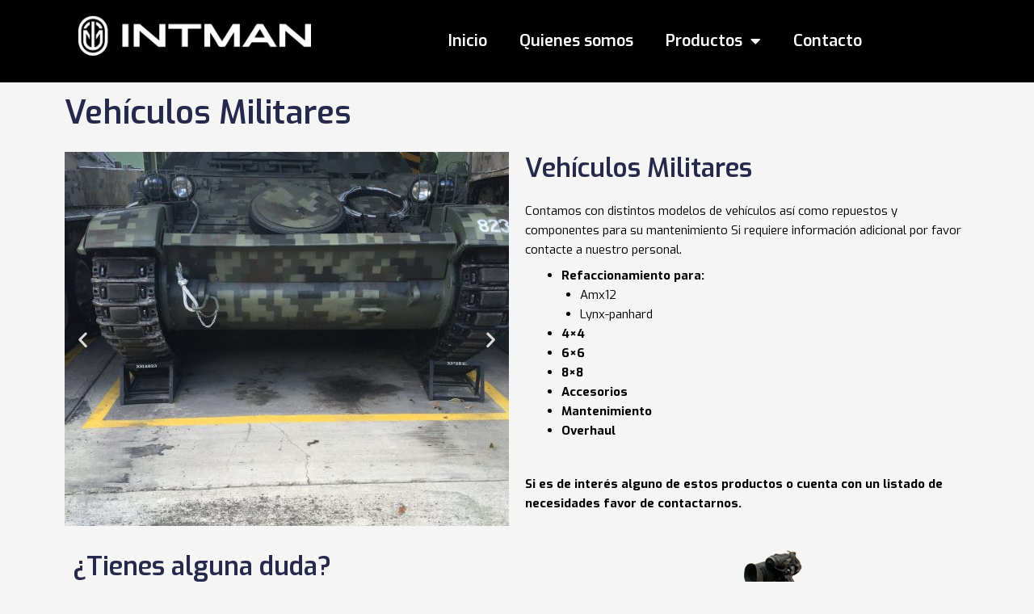

--- FILE ---
content_type: text/css
request_url: https://intmandemexico.com/wp-content/uploads/elementor/css/post-5.css?ver=1749714346
body_size: 299
content:
.elementor-kit-5{--e-global-color-primary:#252A4D;--e-global-color-secondary:#FFFFFF;--e-global-color-text:#000000;--e-global-color-accent:#252A4D;--e-global-typography-primary-font-family:"Exo";--e-global-typography-primary-font-weight:600;--e-global-typography-secondary-font-family:"Exo";--e-global-typography-secondary-font-weight:400;--e-global-typography-text-font-family:"Exo";--e-global-typography-text-font-weight:400;--e-global-typography-accent-font-family:"Exo";--e-global-typography-accent-font-weight:500;color:var( --e-global-color-text );}.elementor-kit-5 a{color:var( --e-global-color-secondary );}.elementor-kit-5 h1{color:var( --e-global-color-secondary );}.elementor-kit-5 h2{color:var( --e-global-color-primary );}.elementor-kit-5 h3{color:var( --e-global-color-primary );}.elementor-kit-5 h4{color:var( --e-global-color-primary );}.elementor-kit-5 h5{color:var( --e-global-color-primary );}.elementor-kit-5 h6{color:var( --e-global-color-primary );}.elementor-kit-5 button,.elementor-kit-5 input[type="button"],.elementor-kit-5 input[type="submit"],.elementor-kit-5 .elementor-button{color:var( --e-global-color-secondary );background-color:var( --e-global-color-text );}.elementor-section.elementor-section-boxed > .elementor-container{max-width:1140px;}.e-con{--container-max-width:1140px;}.elementor-widget:not(:last-child){margin-block-end:20px;}.elementor-element{--widgets-spacing:20px 20px;}{}h1.entry-title{display:var(--page-title-display);}.elementor-kit-5 e-page-transition{background-color:#FFBC7D;}@media(max-width:1024px){.elementor-section.elementor-section-boxed > .elementor-container{max-width:1024px;}.e-con{--container-max-width:1024px;}}@media(max-width:767px){.elementor-section.elementor-section-boxed > .elementor-container{max-width:767px;}.e-con{--container-max-width:767px;}}

--- FILE ---
content_type: text/css
request_url: https://intmandemexico.com/wp-content/uploads/elementor/css/post-214.css?ver=1749755557
body_size: 926
content:
.elementor-214 .elementor-element.elementor-element-24ec59ad:not(.elementor-motion-effects-element-type-background), .elementor-214 .elementor-element.elementor-element-24ec59ad > .elementor-motion-effects-container > .elementor-motion-effects-layer{background-image:url("https://intmandemexico.com
/wp-content/uploads/2022/01/equipo-tactico.png");background-repeat:no-repeat;background-size:cover;}.elementor-214 .elementor-element.elementor-element-24ec59ad{transition:background 0.3s, border 0.3s, border-radius 0.3s, box-shadow 0.3s;padding:7% 0% 7% 0%;}.elementor-214 .elementor-element.elementor-element-24ec59ad > .elementor-background-overlay{transition:background 0.3s, border-radius 0.3s, opacity 0.3s;}.elementor-214 .elementor-element.elementor-element-6dbfe1e2{text-align:center;}.elementor-214 .elementor-element.elementor-element-6dbfe1e2 .elementor-heading-title{color:var( --e-global-color-secondary );}.elementor-214 .elementor-element.elementor-element-f564d72{margin-top:2%;margin-bottom:0%;}.elementor-214 .elementor-element.elementor-element-b7dbe8d{--e-image-carousel-slides-to-show:1;}.elementor-214 .elementor-element.elementor-element-b7dbe8d .elementor-swiper-button.elementor-swiper-button-prev, .elementor-214 .elementor-element.elementor-element-b7dbe8d .elementor-swiper-button.elementor-swiper-button-next{color:#FFFFFF;}.elementor-214 .elementor-element.elementor-element-b7dbe8d .elementor-swiper-button.elementor-swiper-button-prev svg, .elementor-214 .elementor-element.elementor-element-b7dbe8d .elementor-swiper-button.elementor-swiper-button-next svg{fill:#FFFFFF;}.elementor-214 .elementor-element.elementor-element-df14cae{text-align:justify;font-family:"Exo", Sans-serif;font-weight:400;line-height:19px;}.elementor-214 .elementor-element.elementor-element-56d2d33 > .elementor-widget-container{padding:4% 0% 1% 3%;background-color:#F8F9FB;}.elementor-214 .elementor-element.elementor-element-646a77a7{margin-top:5%;margin-bottom:4%;}.elementor-214 .elementor-element.elementor-element-52092ae9:not(.elementor-motion-effects-element-type-background) > .elementor-widget-wrap, .elementor-214 .elementor-element.elementor-element-52092ae9 > .elementor-widget-wrap > .elementor-motion-effects-container > .elementor-motion-effects-layer{background-image:url("https://intmandemexico.com
/wp-content/uploads/2022/01/img-2.png");background-position:center center;background-repeat:no-repeat;background-size:contain;}.elementor-214 .elementor-element.elementor-element-52092ae9 > .elementor-element-populated{transition:background 0.3s, border 0.3s, border-radius 0.3s, box-shadow 0.3s;}.elementor-214 .elementor-element.elementor-element-52092ae9 > .elementor-element-populated > .elementor-background-overlay{transition:background 0.3s, border-radius 0.3s, opacity 0.3s;}.elementor-214 .elementor-element.elementor-element-4eb8d2ed > .elementor-container > .elementor-column > .elementor-widget-wrap{align-content:center;align-items:center;}.elementor-214 .elementor-element.elementor-element-2d3c09a5{text-align:center;}.elementor-214 .elementor-element.elementor-element-2d3c09a5 .elementor-heading-title{color:var( --e-global-color-secondary );font-family:"Exo", Sans-serif;font-weight:600;}.elementor-214 .elementor-element.elementor-element-29e7eb0c .elementor-field-group{padding-right:calc( 10px/2 );padding-left:calc( 10px/2 );margin-bottom:10px;}.elementor-214 .elementor-element.elementor-element-29e7eb0c .elementor-form-fields-wrapper{margin-left:calc( -10px/2 );margin-right:calc( -10px/2 );margin-bottom:-10px;}.elementor-214 .elementor-element.elementor-element-29e7eb0c .elementor-field-group.recaptcha_v3-bottomleft, .elementor-214 .elementor-element.elementor-element-29e7eb0c .elementor-field-group.recaptcha_v3-bottomright{margin-bottom:0;}.elementor-214 .elementor-element.elementor-element-29e7eb0c .elementor-field-group .elementor-field, .elementor-214 .elementor-element.elementor-element-29e7eb0c .elementor-field-subgroup label{font-family:"Exo", Sans-serif;font-weight:400;}.elementor-214 .elementor-element.elementor-element-29e7eb0c .elementor-field-group:not(.elementor-field-type-upload) .elementor-field:not(.elementor-select-wrapper){background-color:#ffffff;}.elementor-214 .elementor-element.elementor-element-29e7eb0c .elementor-field-group .elementor-select-wrapper select{background-color:#ffffff;}.elementor-214 .elementor-element.elementor-element-29e7eb0c .e-form__buttons__wrapper__button-next{color:#ffffff;}.elementor-214 .elementor-element.elementor-element-29e7eb0c .elementor-button[type="submit"]{color:#ffffff;}.elementor-214 .elementor-element.elementor-element-29e7eb0c .elementor-button[type="submit"] svg *{fill:#ffffff;}.elementor-214 .elementor-element.elementor-element-29e7eb0c .e-form__buttons__wrapper__button-previous{color:#ffffff;}.elementor-214 .elementor-element.elementor-element-29e7eb0c .e-form__buttons__wrapper__button-next:hover{color:#ffffff;}.elementor-214 .elementor-element.elementor-element-29e7eb0c .elementor-button[type="submit"]:hover{color:#ffffff;}.elementor-214 .elementor-element.elementor-element-29e7eb0c .elementor-button[type="submit"]:hover svg *{fill:#ffffff;}.elementor-214 .elementor-element.elementor-element-29e7eb0c .e-form__buttons__wrapper__button-previous:hover{color:#ffffff;}.elementor-214 .elementor-element.elementor-element-29e7eb0c{--e-form-steps-indicators-spacing:20px;--e-form-steps-indicator-padding:30px;--e-form-steps-indicator-inactive-secondary-color:#ffffff;--e-form-steps-indicator-active-secondary-color:#ffffff;--e-form-steps-indicator-completed-secondary-color:#ffffff;--e-form-steps-divider-width:1px;--e-form-steps-divider-gap:10px;}.elementor-214 .elementor-element.elementor-element-12f66a42 > .elementor-widget-container{margin:-14% 0% 0% 0%;}.elementor-214 .elementor-element.elementor-element-12f66a42{z-index:99;}@media(max-width:1024px){.elementor-214 .elementor-element.elementor-element-646a77a7{padding:0% 2% 0% 2%;}.elementor-214 .elementor-element.elementor-element-2d3c09a5 .elementor-heading-title{font-size:20px;}.elementor-214 .elementor-element.elementor-element-29e7eb0c .elementor-field-group .elementor-field, .elementor-214 .elementor-element.elementor-element-29e7eb0c .elementor-field-subgroup label{font-size:12px;}.elementor-214 .elementor-element.elementor-element-12f66a42 img{width:80%;}}@media(max-width:767px){.elementor-214 .elementor-element.elementor-element-24ec59ad{padding:20% 0% 20% 0%;}.elementor-214 .elementor-element.elementor-element-52092ae9:not(.elementor-motion-effects-element-type-background) > .elementor-widget-wrap, .elementor-214 .elementor-element.elementor-element-52092ae9 > .elementor-widget-wrap > .elementor-motion-effects-container > .elementor-motion-effects-layer{background-size:auto;}.elementor-214 .elementor-element.elementor-element-29e7eb0c .elementor-field-group .elementor-field, .elementor-214 .elementor-element.elementor-element-29e7eb0c .elementor-field-subgroup label{font-size:12px;}.elementor-214 .elementor-element.elementor-element-12f66a42 img{width:65%;}}

--- FILE ---
content_type: text/css
request_url: https://intmandemexico.com/wp-content/uploads/elementor/css/post-7.css?ver=1749714347
body_size: 305
content:
.elementor-7 .elementor-element.elementor-element-a99044c > .elementor-container > .elementor-column > .elementor-widget-wrap{align-content:center;align-items:center;}.elementor-7 .elementor-element.elementor-element-a99044c:not(.elementor-motion-effects-element-type-background), .elementor-7 .elementor-element.elementor-element-a99044c > .elementor-motion-effects-container > .elementor-motion-effects-layer{background-color:var( --e-global-color-text );}.elementor-7 .elementor-element.elementor-element-a99044c{transition:background 0.3s, border 0.3s, border-radius 0.3s, box-shadow 0.3s;}.elementor-7 .elementor-element.elementor-element-a99044c > .elementor-background-overlay{transition:background 0.3s, border-radius 0.3s, opacity 0.3s;}.elementor-7 .elementor-element.elementor-element-ffb2af3 .elementor-menu-toggle{margin:0 auto;}.elementor-7 .elementor-element.elementor-element-ffb2af3 .elementor-nav-menu .elementor-item{font-family:"Exo", Sans-serif;font-size:20px;font-weight:600;}.elementor-7 .elementor-element.elementor-element-ffb2af3 .elementor-nav-menu--main .elementor-item{color:var( --e-global-color-secondary );fill:var( --e-global-color-secondary );}.elementor-7 .elementor-element.elementor-element-ffb2af3 .elementor-nav-menu--main .elementor-item:hover,
					.elementor-7 .elementor-element.elementor-element-ffb2af3 .elementor-nav-menu--main .elementor-item.elementor-item-active,
					.elementor-7 .elementor-element.elementor-element-ffb2af3 .elementor-nav-menu--main .elementor-item.highlighted,
					.elementor-7 .elementor-element.elementor-element-ffb2af3 .elementor-nav-menu--main .elementor-item:focus{color:var( --e-global-color-secondary );fill:var( --e-global-color-secondary );}@media(min-width:768px){.elementor-7 .elementor-element.elementor-element-585b8d6{width:30.037%;}.elementor-7 .elementor-element.elementor-element-912dc6a{width:69.963%;}}

--- FILE ---
content_type: text/css
request_url: https://intmandemexico.com/wp-content/uploads/elementor/css/post-75.css?ver=1749714347
body_size: 781
content:
.elementor-75 .elementor-element.elementor-element-4eb0109 > .elementor-container > .elementor-column > .elementor-widget-wrap{align-content:center;align-items:center;}.elementor-75 .elementor-element.elementor-element-4eb0109:not(.elementor-motion-effects-element-type-background), .elementor-75 .elementor-element.elementor-element-4eb0109 > .elementor-motion-effects-container > .elementor-motion-effects-layer{background-color:var( --e-global-color-primary );}.elementor-75 .elementor-element.elementor-element-4eb0109{transition:background 0.3s, border 0.3s, border-radius 0.3s, box-shadow 0.3s;padding:3% 0% 0% 0%;}.elementor-75 .elementor-element.elementor-element-4eb0109 > .elementor-background-overlay{transition:background 0.3s, border-radius 0.3s, opacity 0.3s;}.elementor-75 .elementor-element.elementor-element-52a768b{text-align:left;}.elementor-75 .elementor-element.elementor-element-1a95db8{text-align:left;color:var( --e-global-color-secondary );}.elementor-75 .elementor-element.elementor-element-3b87344 > .elementor-element-populated{padding:0% 0% 0% 10%;}.elementor-75 .elementor-element.elementor-element-4fd03d3{color:var( --e-global-color-secondary );}.elementor-75 .elementor-element.elementor-element-7313c5a .elementor-nav-menu .elementor-item{font-family:"Exo", Sans-serif;font-weight:600;text-transform:uppercase;}.elementor-75 .elementor-element.elementor-element-7313c5a .elementor-nav-menu--main .elementor-item{color:var( --e-global-color-secondary );fill:var( --e-global-color-secondary );}.elementor-75 .elementor-element.elementor-element-7313c5a .elementor-nav-menu--main:not(.e--pointer-framed) .elementor-item:before,
					.elementor-75 .elementor-element.elementor-element-7313c5a .elementor-nav-menu--main:not(.e--pointer-framed) .elementor-item:after{background-color:#252A4D00;}.elementor-75 .elementor-element.elementor-element-7313c5a .e--pointer-framed .elementor-item:before,
					.elementor-75 .elementor-element.elementor-element-7313c5a .e--pointer-framed .elementor-item:after{border-color:#252A4D00;}.elementor-75 .elementor-element.elementor-element-7313c5a .elementor-nav-menu--dropdown a, .elementor-75 .elementor-element.elementor-element-7313c5a .elementor-menu-toggle{color:var( --e-global-color-secondary );}.elementor-75 .elementor-element.elementor-element-7313c5a .elementor-nav-menu--dropdown{background-color:#662B2B00;}.elementor-75 .elementor-element.elementor-element-7313c5a .elementor-nav-menu--dropdown a:hover,
					.elementor-75 .elementor-element.elementor-element-7313c5a .elementor-nav-menu--dropdown a.elementor-item-active,
					.elementor-75 .elementor-element.elementor-element-7313c5a .elementor-nav-menu--dropdown a.highlighted,
					.elementor-75 .elementor-element.elementor-element-7313c5a .elementor-menu-toggle:hover{color:#02010100;}.elementor-75 .elementor-element.elementor-element-7313c5a .elementor-nav-menu--dropdown a:hover,
					.elementor-75 .elementor-element.elementor-element-7313c5a .elementor-nav-menu--dropdown a.elementor-item-active,
					.elementor-75 .elementor-element.elementor-element-7313c5a .elementor-nav-menu--dropdown a.highlighted{background-color:#02010100;}.elementor-75 .elementor-element.elementor-element-9139b1c:not(.elementor-motion-effects-element-type-background), .elementor-75 .elementor-element.elementor-element-9139b1c > .elementor-motion-effects-container > .elementor-motion-effects-layer{background-color:var( --e-global-color-primary );}.elementor-75 .elementor-element.elementor-element-9139b1c{transition:background 0.3s, border 0.3s, border-radius 0.3s, box-shadow 0.3s;}.elementor-75 .elementor-element.elementor-element-9139b1c > .elementor-background-overlay{transition:background 0.3s, border-radius 0.3s, opacity 0.3s;}.elementor-75 .elementor-element.elementor-element-5696f37{--divider-border-style:solid;--divider-color:var( --e-global-color-secondary );--divider-border-width:1px;}.elementor-75 .elementor-element.elementor-element-5696f37 .elementor-divider-separator{width:100%;}.elementor-75 .elementor-element.elementor-element-5696f37 .elementor-divider{padding-block-start:2px;padding-block-end:2px;}.elementor-75 .elementor-element.elementor-element-8b89cdf > .elementor-container > .elementor-column > .elementor-widget-wrap{align-content:flex-start;align-items:flex-start;}.elementor-75 .elementor-element.elementor-element-8b89cdf{margin-top:-2%;margin-bottom:0%;}.elementor-75 .elementor-element.elementor-element-1cb478e{color:var( --e-global-color-secondary );}.elementor-75 .elementor-element.elementor-element-951a7e9 .elementor-repeater-item-79d8483.elementor-social-icon{background-color:var( --e-global-color-primary );}.elementor-75 .elementor-element.elementor-element-951a7e9 .elementor-repeater-item-90e4987.elementor-social-icon{background-color:var( --e-global-color-primary );}.elementor-75 .elementor-element.elementor-element-951a7e9 .elementor-repeater-item-3197232.elementor-social-icon{background-color:var( --e-global-color-primary );}.elementor-75 .elementor-element.elementor-element-951a7e9{--grid-template-columns:repeat(0, auto);--grid-column-gap:5px;--grid-row-gap:0px;}.elementor-75 .elementor-element.elementor-element-951a7e9 .elementor-widget-container{text-align:right;}.elementor-75 .elementor-element.elementor-element-951a7e9 > .elementor-widget-container{margin:-1% 0% 0% 0%;}@media(max-width:1024px){.elementor-75 .elementor-element.elementor-element-3b87344 > .elementor-element-populated{padding:0% 0% 0% 0%;}}@media(min-width:768px){.elementor-75 .elementor-element.elementor-element-f5326d0{width:19.999%;}.elementor-75 .elementor-element.elementor-element-3b87344{width:57.648%;}.elementor-75 .elementor-element.elementor-element-c55d6c6{width:22.017%;}}@media(max-width:1024px) and (min-width:768px){.elementor-75 .elementor-element.elementor-element-f5326d0{width:25%;}.elementor-75 .elementor-element.elementor-element-3b87344{width:46%;}}@media(max-width:767px){.elementor-75 .elementor-element.elementor-element-52a768b{text-align:center;}.elementor-75 .elementor-element.elementor-element-1a95db8{text-align:center;}.elementor-75 .elementor-element.elementor-element-4fd03d3{text-align:center;}.elementor-75 .elementor-element.elementor-element-1cb478e{text-align:center;}.elementor-75 .elementor-element.elementor-element-951a7e9 .elementor-widget-container{text-align:center;}}